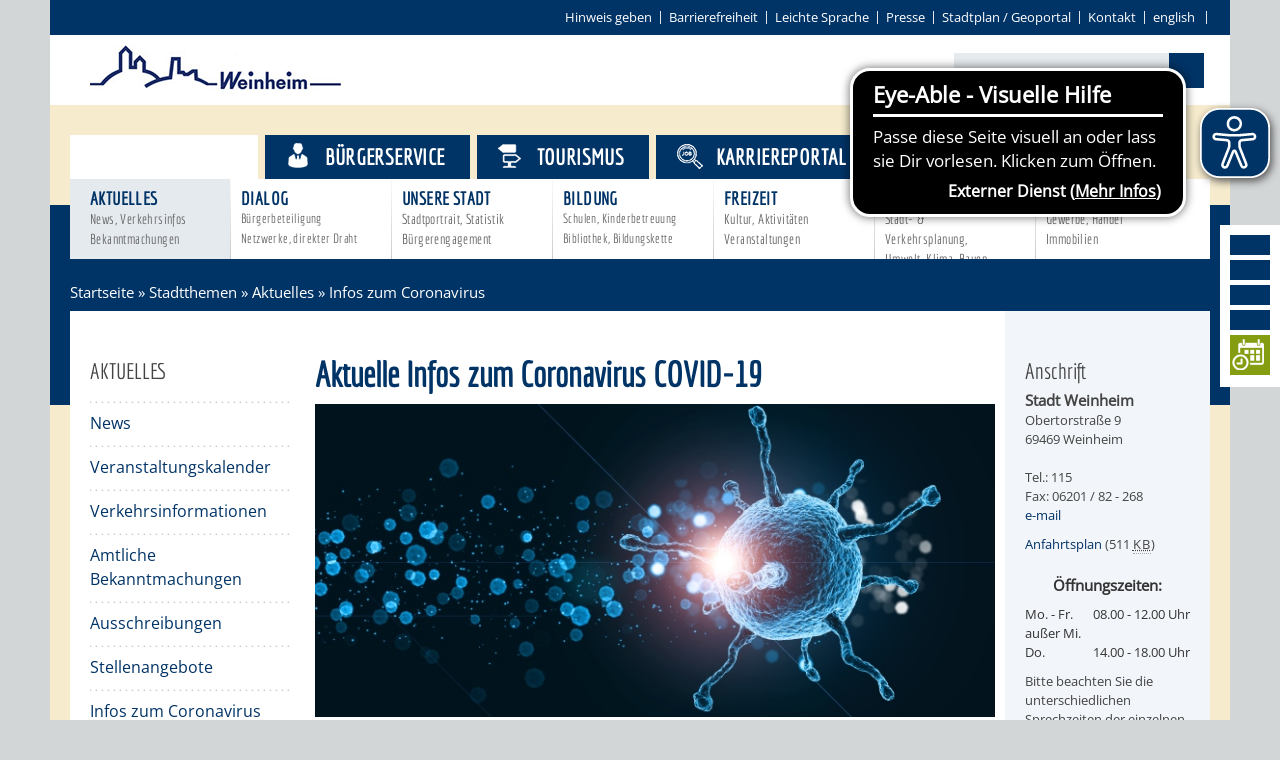

--- FILE ---
content_type: text/html;charset=UTF-8
request_url: http://weinheim.eu/startseite/stadtthemen/corona.html
body_size: 39840
content:
<!DOCTYPE HTML>
<!--[if lt IE 7]><html lang="de" dir="ltr" class="no-js lt-ie9 lt-ie8 lt-ie7 ie6"> <![endif]-->
<!--[if IE 7]><html lang="de" dir="ltr" class="no-js lt-ie9 lt-ie8 ie7"> <![endif]-->
<!--[if IE 8]><html lang="de" dir="ltr" class="no-js lt-ie9 ie8"> <![endif]-->
<!--[if IE 9]><html lang="de" dir="ltr" class="no-js lt-ie10 ie9"> <![endif]-->
<!--[if gt IE 8]><!--><html lang="de" dir="ltr"> <!--<![endif]-->
<head>
<meta charset="UTF-8">
<meta name="viewport" content="width=device-width, initial-scale=1.0">
<meta name="generator" content="dvv-Mastertemplates 24.2.0.1-RELEASE">
<meta name="author" content="Thomas Fischer">
<meta name="og:title" content="Infos zum Coronavirus">
<meta name="og:image" content="http://weinheim.eu/site/WeinheimRoot/get/params_E1992186155/2030817/Virus.jpg">
<meta name="og:image:alt" content="Virus vielfach vergrößert dargestellt">
<meta name="og:type" content="website">
<meta name="og:locale" content="de">
<meta name="og:url" content="https://www.weinheim.de/startseite/stadtthemen/corona.html">
<meta name="robots" content="index, follow">
<title>weinheim.de - Infos zum Coronavirus</title>
<link rel="shortcut icon" href="/site/WeinheimRoot/resourceCached/10.4.2.1c/img/favicon.ico">
<link href="/common/js/jQuery/jquery-ui-themes/1.13.2/base/jquery-ui.min.css" rel="stylesheet" type="text/css">
<link href="/common/js/jQuery/external/bxSlider/jquery.bxslider.css" rel="stylesheet" type="text/css">
<link href="/site/WeinheimRoot/resourceCached/10.4.2.1c/css/master.css" rel="stylesheet" type="text/css">
<link href="/common/fontawesome/css/font-awesome.min.css" rel="stylesheet" type="text/css">
<link href="/site/WeinheimRoot/resourceCached/10.4.2.1c/css/support.css" rel="stylesheet" type="text/css">
<link href="/site/WeinheimRoot/resourceCached/10.4.2.1c/css/swiper.css" rel="stylesheet" type="text/css">
<script src="https://www.weinheim.de/ccm19os/os19ccm/public/index.php/app.js?apiKey=ee6ffa8bf542215736e91951c6453c45a33d751ffad06e80&amp;domain=4b66f72" referrerpolicy="origin"></script>
<script src="/site/WeinheimRoot/resourceCached/10.4.2.1c/js/eyeable-include.js" referrerpolicy="origin"></script><script src="/common/js/jQuery/3.6.4/jquery.min.js"></script>
<script src="/common/js/jQuery/external/hoverIntent/jquery.hoverIntent.min.js"></script>
<script src="/common/js/jQuery/external/superfish/js/superfish.min.js"></script>
<script src="/common/js/jQuery/external/bxSlider/jquery.bxslider.min.js"></script>
<script src="/common/js/jQuery/external/equalheights/jquery.equalheights.js"></script>
<script src="/common/js/jQuery/jquery-ui/1.13.2_k1/jquery-ui.min.js"></script>
<script src="/common/js/jQuery/external/dvvUiDisclosure/disclosure.min.js"></script>
<script src="/site/WeinheimRoot/resourceCached/10.4.2.1c/mergedScript_de.js"></script>
<script src="/site/WeinheimRoot/resourceCached/10.4.2.1c/js/jquery.marquee.min.js"></script>
<script src="/site/WeinheimRoot/resourceCached/10.4.2.1c/js/jquery.scrollToTop.min.js"></script>
<script src="/site/WeinheimRoot/resourceCached/10.4.2.1c/js/swiperjs/swiper-bundle.js"></script>
<script defer src="/site/WeinheimRoot/resourceCached/10.4.2.1c/search-autocomplete/autocomplete.js"></script>
<script>
jQuery.noConflict();
function replMail(href)
{
  if (typeof href == "undefined") {return "";}
  var atSign = "[ainglainerAvv3]";
  href = href.replace(atSign, "@");
  var mailTo = "[eMail]";
  href = href.replace(mailTo, "mailto:");
  var dotSign = "\\[runtuntgla1n\\]";
  var re = new RegExp(dotSign, "g");
  href = href.replace(re, ".");
  return href;
}
jQuery(document).ready(function(){
  jQuery("a.mailLink,a.email").each(function(){
    var a = jQuery(this);
    a.attr({href:replMail(a.attr('href'))});
    a.html(replMail(a.html()));
  });
});
jQuery(function(){jQuery('#nav-top ul').superfish({ delay: 1800, pathClass: 'currentParent'}); });
jQuery(function(){jQuery('.bxslider').bxSlider({ auto: true, pause: 7000, mode: 'fade', speed: 2000,touchEnabled:false });});
jQuery(function(){jQuery('.slider').bxSlider({slideWidth: 171, minSlides: 6, maxSlides: 7, slideMargin: 0, moveSlides: 1,touchEnabled:false});});
jQuery(function(){jQuery('#toTop').scrollToTop(1000);});
jQuery(function(){jQuery('.pm-topnews').accordion({header:'.pm-head',heightStyle:'content',clearStyle:true});});
jQuery(function(){jQuery('.teaser-footer .composedcontent-dvv-box-in-box').equalHeights(); });
jQuery(function(){jQuery('.topthema .ym-g20').equalHeights(); });
jQuery(function(){jQuery('#footer .ym-g14').equalHeights(); });
jQuery(function () {
    jQuery('.pbsearch-autocomplete').pbsearch_autocomplete({
        url: '/site/WeinheimRoot/search-autocomplete/2030809/index.html',
        delay: 300,
        maxTerms: 5,
        minLength: 3,
        rows: 20,
        avoidParallelRequests: true
    });
});
jQuery(document).ready(function(){
jQuery('#col_2157744').disclosure({heightStyle: 'content'});
jQuery('#col_2063650').disclosure({heightStyle: 'content'});
jQuery('#col_2030959').disclosure({heightStyle: 'content'});
});
</script>
<link href="/site/WeinheimRoot/resourceCached/10.4.2.1c/css/custom.css" rel="stylesheet" type="text/css">
</head>
<!-- frame-custom.vm -->
<body id="node2030809" class="standard knot_651577 body_node level3 id-home575505 nohome">
<div class="ym-wrapper">
			<!-- sm.vm -->
<div class="socialmedia">
  <a href="https://www.facebook.com/weinheim" target="_blank" class="LogoFB" target="" title="Weinheim auf Facebook">
  	<i class="fa fa-facebook"></i>
  </a>
   <a href="https://www.instagram.com/stadtweinheim" target="_blank" class="LogoFB" target="_blank" title="Weinheim bei Instagram">
  	<i class="fa fa-instagram"></i>
  </a>
  <a href="https://twitter.com/weinheim" target="_blank" class="LogoTwitter" target="_blank" title="Weinheim bei Twitter">
  	<i class="fa fa-twitter"></i>
  </a>
  <a href="http://www.weinheim.de/site/WeinheimRoot/pmrss/672421/Lde/aktuelles.xml" class="LogoRSS" title="RSS-Feeds von Weinheim.de abonnieren">
  	<i class="fa fa-rss"></i>
  </a>
  <a href="https://tempus-termine.com/termine/index.php?anlagennr=76" target="_blank" class="LogoYoutube" title="Zur Online-Terminvereinbarung der Stadt Weinheim">
  	<img src="/site/WeinheimRoot/resourceCached/10.4.2.1c/img/icon-termin-right.png" border="0" class="smlogos last" alt="Icon Online-Terminvereinbarung">
  </a>
</div>
	<header id="header">
	  <div class="ym-wrapper">
		<div class="ym-wbox">
	<!-- top-custom.vm start -->
<div class="ym-grid ym-noprint">
	<ul class="ym-skiplinks">
		<li><a class="ym-skip" href="#quicksearch"></a></li>
        <li><a class="ym-skip" href="#navigation">Gehe zum Navigationsbereich</a></li>
		<li><a class="ym-skip" href="">Gehe zum Inhalt</a></li>
	</ul>
</div>
<div class="ym-grid meta">

	<div class="ym-g100 ym-gr">
    <div id="contrast-switch">
      <ul><li>
            </li></ul>
    </div>
		        	<ul>
            	<li>
                <a href="/site/WeinheimRoot/node/2829869/index.html" title="Hinweis geben">Hinweis geben</a></li><li><a href="/site/WeinheimRoot/node/2172146/index.html" title="Barrierefrei">Barrierefreiheit</a></li><li><a href="https://www.weinheim.de/leichte-sprache/startseite+-+leichte+sprache.html" title="Leichte Sprache">Leichte Sprache</a></li><li><a href="/site/WeinheimRoot/node/582694/index.html" title="Pressebereich">Presse</a></li><li><a class="httpsLink externerLink neuFensterLink" href="https://www.geoportal-weinheim.de" rel="external noopener" target="_blank">Stadtplan / Geoportal</a></li><li><a href="/site/WeinheimRoot/node/574886/index.html" title="Kontakt">Kontakt</a></li><li><a class="httpsLink externerLink" href="https://www.weinheim.eu/,Len/1627649.html" lang="en" rel="external noopener" title="english">english</a>
                </li>
			</ul>


	</div>
</div>
<div class="ym-grid logoSearch">
	<div class="ym-g33 ym-gl logo">
		<a href="/startseite.html" title="www.weinheim.de (zur Startseite)">
			<img src="/site/WeinheimRoot/resourceCached/10.4.2.1c/img/logo-weinheim.png" alt="Logo der Stadt Weinheim" border="0">
		</a>
	</div>
	<div class="ym-g33 ym-gl ym-wetter">
	  		<a id="anker608456"></a><div class="composedcontent-standardseite-weinheim block_608456 wetter" id="cc_608456">
</div>
	  	</div>
	<div class="ym-g33 ym-gr quicksearch">




             <div id="quicksearch" class="quicksearchdiv">
        <form action="/site/WeinheimRoot/search/575505/index.html" class="quicksearch noprint"
          role="search" method="GET">


                <input type="hidden" name="quicksearch" value="true">
        <label for="qs_query"></label>
        <span class="nowrap">
            <input name="query" id="qs_query" class="quicksearchtext pbsearch-autocomplete"
                                   placeholder="" type="search"
>
            <input class="quicksearchimg" type="image" src="/site/WeinheimRoot/resourceCached/10.4.2.1c/img/links/button-search.png"
                   alt="Suche starten">
        </span>
    </form>
</div>
		<a href="javascript:searchFunction();" id="SearchLink"><i class="fa fa-search"></i></a>
	</div>
</div>
<div class="ym-grid stageNav">

			<div class="BGtop"></div>
	<div class="navigation">
		<nav class="ym-hlist" id="nav-top">
					<ul class="ym-vlist nav_575505 ebene1">
 <li class="nav_651577 ebene1 hasChild currentParent child_1"><a href="/startseite/stadtthemen.html">Stadtthemen</a>
  <ul class="nav_651577 ebene2">
   <li class="nav_651613 ebene2 hasChild currentParent child_1"><a href="/startseite/stadtthemen/AKTUELLES.html">Aktuelles<span class="subtitle">News, Verkehrsinfos Bekanntmachungen</span></a></li>
   <li class="nav_651625 ebene2 hasChild child_2"><a href="/startseite/stadtthemen/dialog.html">Dialog<span class="subtitle">Bürgerbeteiligung Netzwerke, direkter Draht</span></a></li>
   <li class="nav_651637 ebene2 hasChild child_3"><a href="/startseite/stadtthemen/Unsere+Stadt.html">Unsere Stadt<span class="subtitle">Stadtportrait, Statistik Bürgerengagement</span></a></li>
   <li class="nav_651649 ebene2 hasChild child_4"><a href="/startseite/stadtthemen/bildung.html">Bildung<span class="subtitle">Schulen, Kinderbetreuung Bibliothek, Bildungskette</span></a></li>
   <li class="nav_651702 ebene2 hasChild child_5"><a href="/startseite/stadtthemen/freizeit.html">Freizeit<span class="subtitle">Kultur, Aktivitäten Veranstaltungen</span></a></li>
   <li class="nav_651711 ebene2 hasChild child_6"><a href="/startseite/stadtthemen/entwicklung.html">Entwicklung<span class="subtitle">Stadt- &amp; Verkehrsplanung, Umwelt, Klima, Bauen</span></a></li>
   <li class="nav_651731 ebene2 hasChild child_7"><a href="/startseite/stadtthemen/wirtschaft.html">Wirtschaft<span class="subtitle">Gewerbe, Handel<br> Immobilien</span></a></li>
  </ul></li>
 <li class="nav_651589 ebene1 hasChild child_2"><a href="/startseite/buergerservice.html">Bürgerservice</a>
  <ul class="nav_651589 ebene2">
   <li class="nav_651766 ebene2 hasChild child_8"><a href="/startseite/buergerservice/Beratung+_+Angebote.html">Beratung &amp; Angebote<span class="subtitle">Familien, Soziales,<br> Lebenslagen, Bauen</span></a></li>
   <li class="nav_652113 ebene2 hasChild child_2"><a href="/startseite/buergerservice/Politik+_+Gremien.html">Politik &amp; Gremien<span class="subtitle">Gemeinderat, Abgeordnete Oberbürgermeister</span></a></li>
   <li class="nav_651778 ebene2 hasChild child_3"><a href="/startseite/buergerservice/rathaus.html">Rathaus<span class="subtitle">Stadtverwaltung, Wahlen,<br> Finanzen, Stadtrecht</span></a></li>
   <li class="nav_651741 ebene2 hasChild child_4"><a href="/startseite/buergerservice/Stadtwegweiser.html">Stadtwegweiser<span class="subtitle">Ämter &amp; Behörden,<br> Einrichtungen in der Stadt</span></a></li>
   <li class="nav_651790 ebene2 hasChild child_5"><a href="/startseite/buergerservice/Verkehr.html">Verkehr<span class="subtitle">Bus, Bahn, Ruftaxi, Radwege, Parken, Verkehrsplanung</span></a></li>
   <li class="nav_651805 ebene2 child_6"><a href="/startseite/buergerservice/STADTPLAN.html">Stadtplan / Geoportal<span class="subtitle">Wo finde ich was?<br>Blick auf Weinheim</span></a></li>
  </ul></li>
 <li class="nav_651601 ebene1 child_3"><a href="/663640.html">Tourismus</a></li>
 <li class="nav_2588905 ebene1 child_4"><a href="/startseite/karriereportal.html">Karriereportal</a></li>
</ul>
				</nav>
	</div>
</div>
<!-- top-custom.vm end -->		</div>
	  </div>
	</header>

			<div class="wayhome noprint"><span class="wayhome">
<span class="nav_575505"><a href="/startseite.html">Startseite</a></span>
 &raquo; <span class="nav_651577"><a href="/startseite/stadtthemen.html">Stadtthemen</a></span>
 &raquo; <span class="nav_651613"><a href="/startseite/stadtthemen/AKTUELLES.html">Aktuelles</a></span>
 &raquo; <span class="nav_2030809 current"><span aria-current="page" class="active">Infos zum Coronavirus</span></span>
</span>
</div>
	<div id="main" class="ym-clearfix" role="main">
	  <div class="ym-wrapper">

		<div class="ym-column">

		  			  <div class="ym-col1">
				<div class="ym-cbox">
<nav class="nav-outer">
<nav class="ym-vlist ym-noprint">
			<h3><a href="/site/WeinheimRoot/node/651613/index.html">Aktuelles</a></h3>
		<ul class="ym-vlist">
 <li><a href="/startseite/stadtthemen/news.html" lang="en">News</a></li>
 <li><a href="/startseite/stadtthemen/Veranstaltungs+-+Highlights.html">Veranstaltungskalender</a></li>
 <li><a href="/startseite/stadtthemen/Verkehrsinformationen.html">Verkehrsinformationen</a></li>
 <li><a href="/1003015.html">Amtliche Bekanntmachungen</a></li>
 <li><a href="/startseite/stadtthemen/ausschreibungen.html">Ausschreibungen</a></li>
 <li><a href="/startseite/stadtthemen/stellenangebote.html">Stellenangebote</a></li>
 <li class="current"><a aria-current="page" class="active" href="/startseite/stadtthemen/corona.html">Infos zum Coronavirus</a></li>
 <li><a href="/startseite/stadtthemen/ukraine.html">Infos zur Ukraine</a></li>
</ul>
	</nav></nav>


				  				</div>
			  </div>
				<div class="ym-col2">

			  <div class="ym-cbox">
								<!-- content-custom.vm start -->
<a id="pageTop"></a>
<section id="content">
<a id="anker2030813"></a><article class="composedcontent-standardseite-weinheim block_2030813" id="cc_2030813">
  <h1 class="basecontent-headline" id="anker2030814">Aktuelle Infos zum Coronavirus COVID-19</h1>
<figure class="basecontent-image image" id="anker2030817"><div class='image-inner' id='img_2030817'><img alt="Virus vielfach vergrößert dargestellt" src="/site/WeinheimRoot/get/params_E1992186155/2030817/Virus.jpg"></div></figure>
</article>
<a id="anker2030928"></a><article class="composedcontent-jquery-effekte block_2030928" id="cc_2030928"><a id="anker2157744"></a>
  <div class="composedcontent-dvv-column2 subrows" id="col_2157744">
  <h2 class="toggle_title">Aktuelle Verordnungen, Schreiben und Links</h2>
    <div id="id2157745" class="toggle_container">
      <div><a id="anker2157745"></a>
        <article class="composedcontent-dvv-box boxborder block_2157745" id="cc_2157745">
          <div id="boxid2157749" class="boxChild">
            <p class="basecontent-line-break-text" id="anker2157749"><a class="httpsLink externerLink neuFensterLink" href="https://www.rhein-neckar-kreis.de/start/landratsamt/coronavirus+-+faq.html" rel="external noopener" target="_blank" title="Corona Kreis"><strong>Aktuelle Verordnungen und Fallzahlen des Rhein-Neckar-Kreises mit Gültigkeit für Weinheim</strong></a><br><br><a class="httpsLink externerLink neuFensterLink" href="https://www.baden-wuerttemberg.de/de/service/aktuelle-infos-zu-corona/aktuelle-corona-verordnung-des-landes-baden-wuerttemberg/" rel="external noopener" target="_blank" title="https://www.baden-wuerttemberg.de/de/service/aktuelle-infos-zu-corona/aktuelle-corona-verordnung-des-landes-baden-wuerttemberg/"><strong>Zur aktuell gültigen Verordnung des Landes (verschiedene Sprachen verfügbar)</strong></a><br><br><strong> </strong></p>

          </div>
        </article>
      </div>
    </div>
  </div>
<a id="anker2063650"></a>
  <div class="composedcontent-dvv-column2 subrows" id="col_2063650">
  <h2 class="toggle_title">Informationen auf anderen Sprachen</h2>
    <div id="id2063651" class="toggle_container">
      <div><a id="anker2063651"></a>
        <article class="composedcontent-dvv-box boxborder block_2063651" id="cc_2063651">
          <div id="boxid2183065" class="boxChild">
            <p class="basecontent-line-break-text" id="anker2183065">Die Mitarbeiterinnen und Mitarbeiter der Corona-Hotline des Landes geben auch Auskünfte in Englisch, Türkisch, Arabisch und Russisch. Damit verstärkt das Ministerium für Soziales, Gesundheit und Integration die Informationsoffensive und will auch Menschen erreichen, die die deutsche Sprache noch nicht oder noch nicht so gut beherrschen. Die Hotline 0711 / 410-11160 ist montags bis freitags von 9 bis 17 Uhr erreichbar. Es gibt dort Antworten zu Themen rund um das Thema Coronavirus – etwa bei Unklarheiten zu Tests und Testpflicht, zu Impfungen, zu Quarantäne, zur Einreise nach Baden-Württemberg oder andere aktuelle Regelungen. Darüber hinaus wird auch auf die Hotline für deutschsprachige Bürgerinnen und Bürger hingewiesen (0711 / 904-39555).</p>

          </div>
        </article>
      </div>
    </div>
  </div>
<a id="anker2030959"></a>
  <div class="composedcontent-dvv-column2 subrows" id="col_2030959">
  <h2 class="toggle_title">Wo beziehe ich am besten meine Informationen?</h2>
    <div id="id2030960" class="toggle_container">
      <div><a id="anker2030960"></a>
        <article class="composedcontent-dvv-box boxborder block_2030960" id="cc_2030960">
          <div id="boxid2030972" class="boxChild">
            <p class="basecontent-line-break-text" id="anker2030972">Aktuelle Infos zu Corona in Baden-Württemberg<br><a class="httpsLink externerLink neuFensterLink" href="https://www.baden-wuerttemberg.de/de/service/aktuelle-infos-zu-corona/" rel="external noopener" target="_blank" title="https://www.baden-wuerttemberg.de/de/service/aktuelle-infos-zu-corona/">https://www.baden-wuerttemberg.de/de/service/aktuelle-infos-zu-corona/</a><br><br>Mehrsprachige Informationen zum Coronavirus<br><a class="externerLink" href="http://www.integrationsbeauftragte.de/corona-virus" rel="external noopener">www.integrationsbeauftragte.de/corona-virus</a><br><br>RKI-Seite zum Coronavirus<br><a class="httpsLink externerLink neuFensterLink" href="https://www.rki.de/DE/Content/InfAZ/N/Neuartiges_Coronavirus/nCoV.html" rel="external noopener" target="_blank">https://www.rki.de/DE/Content/InfAZ/N/Neuartiges_Coronavirus/nCoV.html</a><br><br>Bundeszentrale für gesundheitliche Aufklärung (BzGA-Seite) zum Coronavirus (FAQ)<br><a class="httpsLink externerLink neuFensterLink" href="https://www.infektionsschutz.de/coronavirus-2019-ncov.html" rel="external noopener" target="_blank">https://www.infektionsschutz.de/coronavirus-2019-ncov.html</a><br><br>Informationen des Auswärtigen Amts für Reisende<br><a class="httpsLink externerLink neuFensterLink" href="https://www.auswaertiges-amt.de/de/ReiseUndSicherheit/-/2296762" rel="external noopener" target="_blank">https://www.auswaertiges-amt.de/de/ReiseUndSicherheit/-/2296762</a></p>

          </div>
        </article>
      </div>
    </div>
  </div>
</article>
<div class="clear"><br><a href="#pageTop" class="goPageTop noprint">Zum Seitenanfang</a></div>
</section>
<div class="ym-grid ym-noprint sitefunctions">
			<div id="printpage" class="sitefkt">
			<a href="/site/WeinheimRoot/print/2030809/Lde/index.html"><i class="fa fa-print"></i>Seite drucken</a>
					</div>
		<div id="sendpage" class="sitefkt"><a href="/site/WeinheimRoot/recommend/2030809/Lde/index.html"><i class="fa fa-share"></i>Seite empfehlen</a></div>
</div>
<!-- content-custom.vm end -->			  </div>
		    </div>
				<div class="ym-col3">
				  <div class="ym-cbox">
					<!-- service-custom.vm start -->
<div id="service">
	<a id="anker718719"></a><div class="composedcontent-standardseite-weinheim block_718719" id="cc_718719">
  <h3 class="basecontent-dvv-sub-heading-3">Anschrift</h3>

  <p class="basecontent-line-break-text" id="anker718721"><strong>Stadt Weinheim</strong><br>Obertorstraße 9<br>69469 Weinheim<br><br>Tel.: 115<br>Fax: 06201 / 82 - 268<br><a class="mailLink neuFensterLink" href='[eMail]rathaus[ainglainerAvv3]weinheim[runtuntgla1n]de' rel="nofollow" target="_blank" title="Mailkontakt Rathaus">e-mail</a></p>


  <p class="basecontent-line-break-text" id="anker724193"><a class="pdfLink dateiLink linkTyp_pdf neuFensterLink" href="/site/WeinheimRoot/get/documents_E-1717917917/weinheim/Dateien/PDF-Dateien/Anfahrtsplaene/62_Anfahrt_Innenstadt.pdf" target="_blank" title="Anfahrtsplan Rathaus Schloss">Anfahrtsplan</a><span class="dateiGroesse"> (511 <abbr title="Kilobytes" lang="en">KB</abbr>)</span></p>
<div class="basecontent-table" id="anker1465190">
  <table class="hide-grid" id="grid_1465190">
    <caption><strong>Öffnungszeiten:</strong></caption><colgroup><col style="width: 65px;"><col style="width: 120px;"></colgroup>

    <tbody>
      <tr>
        <td>Mo. - Fr.<br>außer Mi.</td>
        <td class="align-right">08.00 - 12.00 Uhr</td>
      </tr>
      <tr>
        <td>Do. </td>
        <td class="align-right">14.00 - 18.00 Uhr</td>
      </tr>
    </tbody>
  </table>
</div>
  <p class="basecontent-line-break-text" id="anker1465192">Bitte beachten Sie die unterschiedlichen Sprechzeiten der einzelnen Ämter und Dienststellen.<br>Wir haben gleitende Arbeitszeit.</p>
<div class="basecontent-table tabelleKlein" id="anker1465196">
  <table class="hide-grid" id="grid_1465196">
    <caption><strong>Tel. Erreichbarkeit:</strong></caption><colgroup><col style="width: 65px;"><col style="width: 120px;"></colgroup>

    <tbody>
      <tr>
        <td>Mo. - Fr.</td>
        <td class="align-right">08.00 - 12.00 Uhr</td>
      </tr>
      <tr>
        <td>Mo. - Mi.</td>
        <td class="align-right">14.00 - 16.00 Uhr</td>
      </tr>
      <tr>
        <td>Do. </td>
        <td class="align-right">14.00 - 18.00 Uhr</td>
      </tr>
    </tbody>
  </table>
</div>
</div>
</div>
<!-- service-custom.vm end -->
				  </div>
				</div>
			  		  		</div>
	  </div>
	</div>
	<footer role="contentinfo" id="footer">


	  		<a id="anker608458"></a><div class="composedcontent-jquery-effekte block_608458 logoleiste" id="cc_608458"><a id="anker619719"></a>
  <div class="composedcontent-dvv-column2 subrows slider" id="col_619719">
    <div id="id623506">
      <div><a id="anker623506"></a>
        <article class="composedcontent-dvv-box boxborder block_623506" id="cc_623506">
          <div id="boxid625557" class="boxChild"><figure class="basecontent-image image" id="anker625557"><div class='image-inner' id='img_625557'><a class="externerLink neuFensterLink" href="http://www.stadtbibliothek-weinheim.de" rel="external noopener" target="_blank"><img alt="Aquarellzeichnung der Stadtbibliothek" src="/site/WeinheimRoot/get/params_E436812455/625557/42_logo_bibo_aquarell_65.jpg" title="Stadtbibliothek"></a></div></figure></div>
        </article>
      </div>
    </div>
    <div id="id623507">
      <div><a id="anker623507"></a>
        <article class="composedcontent-dvv-box boxborder block_623507" id="cc_623507">
          <div id="boxid625559" class="boxChild"><figure class="basecontent-image image" id="anker625559"><div class='image-inner' id='img_625559'><a class="externerLink neuFensterLink" href="http://www.diebergstrasse.de" rel="external noopener" target="_blank"><img alt="Logo die bergstrasse" src="/site/WeinheimRoot/get/params_E1050168223/625559/Logo_die_Bergstrasse.jpg" title="die bergstrasse"></a></div></figure></div>
        </article>
      </div>
    </div>
    <div id="id623508">
      <div><a id="anker623508"></a>
        <article class="composedcontent-dvv-box boxborder block_623508" id="cc_623508">
          <div id="boxid625561" class="boxChild"><figure class="basecontent-image image" id="anker625561"><div class='image-inner' id='img_625561'><a class="externerLink neuFensterLink" href="http://verwaltungsdurchklick.de" rel="external noopener" target="_blank"><img alt="Logo Verwaltungsdurchklick" src="/site/WeinheimRoot/get/params_E-1114300005/625561/logo_m-r-n_Verwaltungsdurchklick.jpg" title="Verwaltungsdurchklick der Metropolregion Rhein-Neckar"></a></div></figure></div>
        </article>
      </div>
    </div>
    <div id="id750856">
      <div><a id="anker750856"></a>
        <article class="composedcontent-dvv-box boxborder block_750856" id="cc_750856">
          <div id="boxid750857" class="boxChild"><figure class="basecontent-image image" id="anker750857"><div class='image-inner' id='img_750857'><a class="externerLink neuFensterLink" href="http://www.m-r-n.com" rel="external noopener" target="_blank"><img alt="Logo der Metropolregion Rhein-Neckar" src="/site/WeinheimRoot/get/params_E-581945592/750857/logo_m-r-n.jpg" title="Metropolregion Rhein-Neckar"></a></div></figure></div>
        </article>
      </div>
    </div>
    <div id="id1369489">
      <div><a id="anker1369489"></a>
        <article class="composedcontent-dvv-box boxborder block_1369489" id="cc_1369489">
          <div id="boxid1369490" class="boxChild"><figure class="basecontent-image image" id="anker1369490"><div class='image-inner' id='img_1369490'><a class="externerLink neuFensterLink" href="http://service-bw.de" rel="external noopener" target="_blank"><img alt="Logo Service Baden-Württemberg" src="/site/WeinheimRoot/get/params_E732957031/1369490/service-bw_logo_schwarz.png" title="Service Baden-Württemberg"></a></div></figure></div>
        </article>
      </div>
    </div>
    <div id="id723962">
      <div><a id="anker723962"></a>
        <article class="composedcontent-dvv-box boxborder block_723962" id="cc_723962">
          <div id="boxid723963" class="boxChild"><figure class="basecontent-image image" id="anker723963"><div class='image-inner' id='img_723963'><a class="httpsLink externerLink neuFensterLink" href="https://deutsche-giganetz.de/ausbau/baden-wuerttemberg/weinheim/" rel="external noopener" target="_blank" title="https://deutsche-giganetz.de/ausbau/baden-wuerttemberg/weinheim/"><img alt="Logo Deutsche GigaNetz" src="/site/WeinheimRoot/get/params_E1686798496/723963/Deutsche-Giganetz.jpg" title="Logo Deutsche GigaNetz"></a></div></figure></div>
        </article>
      </div>
    </div>
    <div id="id623509">
      <div><a id="anker623509"></a>
        <article class="composedcontent-dvv-box boxborder block_623509" id="cc_623509">
          <div id="boxid750855" class="boxChild"><figure class="basecontent-image image" id="anker750855"><div class='image-inner' id='img_750855'><a class="internerLink" href="/startseite/buergerservice/Behoerdennummer+115.html" title="Beh&ouml;rdenrufnummer 115"><img alt="Logo D 115" src="/site/WeinheimRoot/get/params_E492165462/750855/logo_D-115.jpg" title="D 115"></a></div></figure></div>
        </article>
      </div>
    </div>
    <div id="id1874444">
      <div><a id="anker1874444"></a>
        <article class="composedcontent-dvv-box boxborder block_1874444" id="cc_1874444">
          <div id="boxid1874445" class="boxChild"><figure class="basecontent-image image" id="anker1874445"><div class='image-inner' id='img_1874445'><a class="httpsLink externerLink neuFensterLink" href="https://soziale-vielfalt.de/" rel="external noopener" target="_blank" title="Soziale Vielfalt"><img alt="Logo Soziale Vielfalt" src="/site/WeinheimRoot/get/params_E-630629717/1874445/Soziale%20Vielfalt%20Logo.jpg" title="Soziale Vielfalt"></a></div></figure></div>
        </article>
      </div>
    </div>
    <div id="id623510">
      <div><a id="anker623510"></a>
        <article class="composedcontent-dvv-box boxborder block_623510" id="cc_623510">
          <div id="boxid625563" class="boxChild"><figure class="basecontent-image image" id="anker625563"><div class='image-inner' id='img_625563'><a class="externerLink neuFensterLink" href="http://fairtrade-deutschland.de" rel="external noopener" target="_blank"><img alt="Logo Fairtrade" src="/site/WeinheimRoot/get/params_E-500944237/625563/01_Fairtrade-Logo-Siegel_60_60.jpg" title="Fairtrade"></a></div></figure></div>
        </article>
      </div>
    </div>
    <div id="id2077456">
      <div><a id="anker2077456"></a>
        <article class="composedcontent-dvv-box boxborder block_2077456" id="cc_2077456">
          <div id="boxid2077457" class="boxChild"><figure class="basecontent-image image" id="anker2077457"><div class='image-inner' id='img_2077457'><a class="httpsLink externerLink neuFensterLink" href="https://www.denkmalschutz.de" rel="external noopener" target="_blank" title="https://www.denkmalschutz.de"><img alt="Logo Deutsche Stiftung Denkmalschutz" src="/site/WeinheimRoot/get/params_E-504304401/2077457/Deutsche-Stiftung-Denkmalschutz.jpg" title="Deutsche Stiftung Denkmalschutz"></a></div></figure></div>
        </article>
      </div>
    </div>
    <div id="id750844">
      <div><a id="anker750844"></a>
        <article class="composedcontent-dvv-box boxborder block_750844" id="cc_750844">
          <div id="boxid750845" class="boxChild"><figure class="basecontent-image image" id="anker750845"><div class='image-inner' id='img_750845'><a class="httpsLink externerLink neuFensterLink" href="https://bluehende-bergstrasse.de/" rel="external noopener" target="_blank" title="https://bluehende-bergstrasse.de/"><img alt="Blühende Bergstraße" src="/site/WeinheimRoot/get/params_E1124361717/750845/ILEK_Logo126_Startseite.png" title="Blühende Bergstraße"></a></div></figure></div>
        </article>
      </div>
    </div>
    <div id="id623511">
      <div><a id="anker623511"></a>
        <article class="composedcontent-dvv-box boxborder block_623511" id="cc_623511">
          <div id="boxid625567" class="boxChild"><figure class="basecontent-image image" id="anker625567"><div class='image-inner' id='img_625567'><a class="externerLink neuFensterLink" href="http://www.vhs-bb.de" rel="external noopener" target="_blank"><img alt="Logo Volkshochschule Badische Bergstrasse" src="/site/WeinheimRoot/get/params_E-961699523/625567/logo_VHS_neu.jpg" title="Volkshochschule Badische Bergstrasse"></a></div></figure></div>
        </article>
      </div>
    </div>
    <div id="id723964">
      <div><a id="anker723964"></a>
        <article class="composedcontent-dvv-box boxborder block_723964" id="cc_723964">
          <div id="boxid723965" class="boxChild"><figure class="basecontent-image image" id="anker723965"><div class='image-inner' id='img_723965'><a class="externerLink neuFensterLink" href="http://www.buergerstiftung-weinheim.de" rel="external noopener" target="_blank"><img alt="Logo Bürgerstiftung Weinheim" src="/site/WeinheimRoot/get/params_E-1994813032/723965/logo_buergerstiftung.jpg" title="Bürgerstiftung Weinheim"></a></div></figure></div>
        </article>
      </div>
    </div>
    <div id="id1856445">
      <div><a id="anker1856445"></a>
        <article class="composedcontent-dvv-box boxborder block_1856445" id="cc_1856445">
          <div id="boxid1856446" class="boxChild"><figure class="basecontent-image image" id="anker1856446"><div class='image-inner' id='img_1856446'><a class="httpsLink externerLink neuFensterLink" href="https://www.quartier2020-bw.de/quartier_2020/neuigkeiten/__Region--Rhein-Neckar.html" rel="external noopener" target="_blank" title="Quartier 2020 Region Rhein Neckar"><img alt="Logo Quartier 2020" src="/site/WeinheimRoot/get/params_E-713007492/1856446/logo_quartier_2020.jpg" title="Quartier 2020"></a></div></figure></div>
        </article>
      </div>
    </div>
    <div id="id750842">
      <div><a id="anker750842"></a>
        <article class="composedcontent-dvv-box boxborder block_750842" id="cc_750842">
          <div id="boxid750843" class="boxChild"><figure class="basecontent-image image" id="anker750843"><div class='image-inner' id='img_750843'><a class="externerLink neuFensterLink" href="http://www.sww.de" rel="external noopener" target="_blank"><img alt="Logo Stadtwerke Weinheim" src="/site/WeinheimRoot/get/params_E505457742/750843/sww.jpg" title="Stadtwerke Weinheim"></a></div></figure></div>
        </article>
      </div>
    </div>
    <div id="id775762">
      <div><a id="anker775762"></a>
        <article class="composedcontent-dvv-box boxborder block_775762" id="cc_775762">
          <div id="boxid775763" class="boxChild"><figure class="basecontent-image image" id="anker775763"><div class='image-inner' id='img_775763'><a class="externerLink neuFensterLink" href="http://www.baden-wuerttemberg.de" rel="external noopener" target="_blank"><img alt="Logo Land Baden-Württemberg" src="/site/WeinheimRoot/get/params_E513904005/775763/logo_bw.jpg" title="Land Baden-Württemberg"></a></div></figure></div>
        </article>
      </div>
    </div>
  </div>
</div>
	  <div class="ym-wrapper">
		<div class="ym-wbox">
		  <!-- bottom-custom.vm start -->
<div class="ym-grid ym-noprint footerTop">


			<div class="ym-g14 ym-gl">
				<h3><a href="/site/WeinheimRoot/node/651613/index.html">Aktuelles</a></h3>
				<ul class="ym-vlist">
 <li><a href="/startseite/stadtthemen/news.html" lang="en">News</a></li>
 <li><a href="/startseite/stadtthemen/Veranstaltungs+-+Highlights.html">Veranstaltungskalender</a></li>
 <li><a href="/startseite/stadtthemen/Verkehrsinformationen.html">Verkehrsinformationen</a></li>
 <li><a href="/1003015.html">Amtliche Bekanntmachungen</a></li>
 <li><a href="/startseite/stadtthemen/ausschreibungen.html">Ausschreibungen</a></li>
 <li><a href="/startseite/stadtthemen/stellenangebote.html">Stellenangebote</a></li>
 <li class="current"><a aria-current="page" class="active" href="/startseite/stadtthemen/corona.html">Infos zum Coronavirus</a></li>
 <li><a href="/startseite/stadtthemen/ukraine.html">Infos zur Ukraine</a></li>
</ul>
			</div>
			<div class="ym-g14 ym-gl">
				<h3><a href="/site/WeinheimRoot/node/651625/index.html">Dialog</a></h3>
				<ul class="ym-vlist">
 <li><a href="/startseite/stadtthemen/buergerbeteiligung.html">Bürgerbeteiligung</a></li>
 <li><a href="/startseite/stadtthemen/Sag_s+doch.html">Sag's doch</a></li>
 <li><a href="/startseite/stadtthemen/Netzwerke+_+Runde+Tische.html">Netzwerke / Runde Tische</a></li>
 <li><a href="/655288.html">Aktuelle Beteiligungen in der Stadtentwicklung</a></li>
 <li><a href="/startseite/stadtthemen/maengelmelder.html">Mängelmelder</a></li>
</ul>
			</div>
			<div class="ym-g14 ym-gl">
				<h3><a href="/site/WeinheimRoot/node/651637/index.html">Unsere Stadt</a></h3>
				<ul class="ym-vlist">
 <li><a href="/startseite/stadtthemen/Stadtportrait.html">Stadtportrait</a></li>
 <li><a href="/startseite/stadtthemen/Stadtgeschichte.html">Stadtgeschichte</a></li>
 <li><a href="/startseite/stadtthemen/buergerengagement.html">Bürgerengagement</a></li>
 <li><a href="/startseite/stadtthemen/Staedtepartnerschaften.html">Städtepartnerschaften</a></li>
 <li><a href="/startseite/stadtthemen/Ortschaften.html">Ortschaften</a></li>
 <li><a href="/startseite/stadtthemen/daten+_+zahlen+_+fakten.html">Daten / Zahlen / Fakten</a></li>
</ul>
			</div>
			<div class="ym-g14 ym-gl">
				<h3><a href="/site/WeinheimRoot/node/651649/index.html">Bildung</a></h3>
				<ul class="ym-vlist">
 <li><a href="/startseite/stadtthemen/Kinderbetreuung.html">Kinderbetreuung</a></li>
 <li><a href="/startseite/stadtthemen/schulen.html">Schulen</a></li>
 <li><a href="/startseite/stadtthemen/stadtbibliothek.html">Stadtbibliothek</a></li>
 <li><a href="/startseite/stadtthemen/bildungskette.html">Bildungskette</a></li>
 <li><a href="/startseite/stadtthemen/Volkshochschule.html">Volkshochschule</a></li>
 <li><a href="/startseite/stadtthemen/Musikschule.html">Musikschule</a></li>
 <li><a href="/startseite/stadtthemen/museum.html">Museum</a></li>
 <li><a href="/startseite/stadtthemen/stadtarchiv.html">Stadtarchiv</a></li>
</ul>
			</div>
			<div class="ym-g14 ym-gl">
				<h3><a href="/site/WeinheimRoot/node/651702/index.html">Freizeit</a></h3>
				<ul class="ym-vlist">
 <li><a href="/startseite/stadtthemen/veranstaltungskalender.html">Veranstaltungskalender</a></li>
 <li><a href="/startseite/stadtthemen/Jaehrliche+Veranstaltungen.html">Jährliche Veranstaltungen</a></li>
 <li><a href="/startseite/stadtthemen/Kultureinrichtungen.html">Kultureinrichtungen</a></li>
 <li><a href="/673701.html">sehenswert</a></li>
 <li><a href="/startseite/stadtthemen/Erlebnis+_.html">Ausflugsziele</a></li>
 <li><a href="/startseite/stadtthemen/Tourist+Informationen.html">Tourist Information</a></li>
 <li><a href="/startseite/stadtthemen/Shopping.html" lang="en">Shopping</a></li>
 <li><a href="/startseite/stadtthemen/Sport.html">Sport</a></li>
 <li><a href="/startseite/stadtthemen/Vereine.html">Vereine</a></li>
</ul>
			</div>
			<div class="ym-g14 ym-gl">
				<h3><a href="/site/WeinheimRoot/node/651711/index.html">Entwicklung</a></h3>
				<ul class="ym-vlist">
 <li><a href="/startseite/stadtthemen/aktuelle+bauprojekte.html">Aktuelle Bauprojekte</a></li>
 <li><a href="/startseite/stadtthemen/beteiligungen.html">Aktuelle Beteiligungen in der Stadtentwicklung</a></li>
 <li><a href="/startseite/stadtthemen/stadtentwicklung.html">Stadtentwicklung / Verkehrsplanung</a></li>
 <li><a href="/startseite/stadtthemen/klimaschutz+und+energiemanagement.html">Klimaschutz</a></li>
 <li><a href="/startseite/stadtthemen/umweltschutz.html">Umweltschutz</a></li>
</ul>
			</div>
			<div class="ym-g14 ym-gr">
				<h3><a href="/site/WeinheimRoot/node/651731/index.html">Wirtschaft</a></h3>
				<ul class="ym-vlist">
 <li><a href="/startseite/stadtthemen/Standortportrait.html">Standortportrait</a></li>
 <li><a href="/startseite/stadtthemen/Unternehmen.html">Unternehmen</a></li>
 <li><a href="/startseite/stadtthemen/stadtmarketing.html">Stadtmarketing / Einzelhandel</a></li>
</ul>
			</div>
	</div>
<div class="ym-grid ym-noprint footerBottom">
	<div class="ym-g50 ym-gl">
		&copy; Stadt Weinheim 2026
	</div>
	<div class="ym-g50 ym-gr">
	    	<ul>
          <li>
			<a href="/site/WeinheimRoot/node/576374/index.html">Impressum</a></li><li><a href="/site/WeinheimRoot/node/679159/index.html">Datenschutz</a></li><li><a href="#CCM.openWidget">Datenschutz-Einstellungen</a></li><li><a href="/site/WeinheimRoot/node/574886/index.html">Kontakt</a>
          </li>
        </ul>
		</div>
</div>
<a href="#top" id="toTop"><i class="fa fa-arrow-up"></i></a>
<!-- bottom-custom.vm end -->
		</div>
	  </div>
	</footer>
</div>
<script src="/site/WeinheimRoot/resourceCached/10.4.2.1c/js/functions.js"></script>
<script src="/site/WeinheimRoot/data/2030809/tracking/tracking.js"></script>
<script async defer src="https://statistik.komm.one/matomo/piwik.js"></script>
<noscript><img alt="" src="https://statistik.komm.one/matomo/piwik.php?idsite=123&amp;action_name=Deutsch%20/%20Stadtthemen%20/%20Aktuelles%20/%20Infos%20zum%20Coronavirus%202030809"></noscript>
</body>
</html><!--
  copyright Komm.ONE
  node       575505/651577/651613/2030809 Infos zum Coronavirus
  locale     de Deutsch
  server     cms01_cms01a-n1
  duration   170 ms
-->


--- FILE ---
content_type: text/javascript
request_url: http://weinheim.eu/site/WeinheimRoot/data/2030809/tracking/tracking.js
body_size: 275
content:
try
{
var _paq = _paq || [];
_paq.push(['setVisitorCookieTimeout','604800']);
_paq.push(['setReferralCookieTimeout','604800']);
_paq.push(['setTrackerUrl','https://statistik.komm.one/matomo/piwik.php']);
_paq.push(['setSiteId',123]);;
_paq.push(['trackPageView']);
_paq.push(['setDocumentTitle',"Deutsch / Stadtthemen / Aktuelles / Infos zum Coronavirus 2030809"]);
_paq.push(['enableLinkTracking']);
} catch(err) {}
